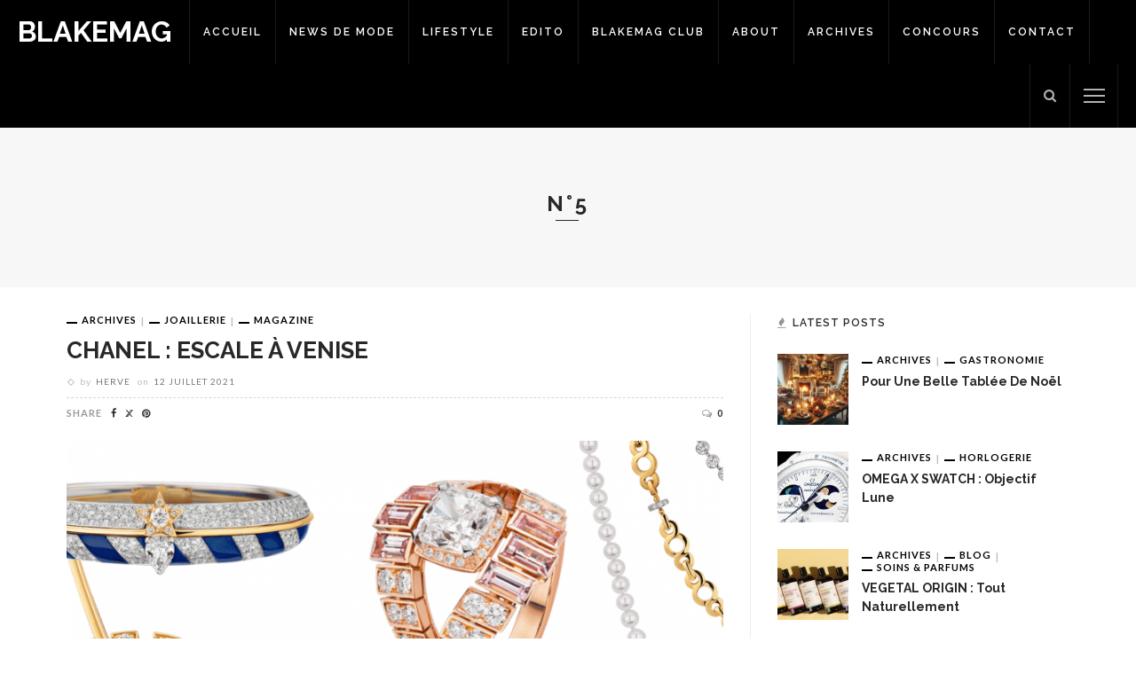

--- FILE ---
content_type: text/html; charset=UTF-8
request_url: https://blakemag.com/tag/n5/
body_size: 15794
content:
<!DOCTYPE html>
<html lang="fr-FR">
<head>
	<meta charset="UTF-8"/>
	<meta http-equiv="X-UA-Compatible" content="IE=edge">
	<meta name="viewport" content="width=device-width, initial-scale=1.0">
	<link rel="profile" href="https://gmpg.org/xfn/11"/>
	<link rel="pingback" href=""/>
	<script type="application/javascript">var ruby_ajax_url = "https://blakemag.com/wp-admin/admin-ajax.php"</script><meta name='robots' content='index, follow, max-image-preview:large, max-snippet:-1, max-video-preview:-1' />
	<style>img:is([sizes="auto" i], [sizes^="auto," i]) { contain-intrinsic-size: 3000px 1500px }</style>
	
	<!-- This site is optimized with the Yoast SEO plugin v25.2 - https://yoast.com/wordpress/plugins/seo/ -->
	<title>n°5 Archives - Blakemag</title>
	<link rel="preconnect" href="https://fonts.gstatic.com" crossorigin><link rel="preload" as="style" onload="this.onload=null;this.rel='stylesheet'" id="rb-preload-gfonts" href="https://fonts.googleapis.com/css?family=Raleway%3A400%2C700%2C600%7CLato%3A400%2C700&amp;display=swap" crossorigin><noscript><link rel="stylesheet" id="rb-preload-gfonts" href="https://fonts.googleapis.com/css?family=Raleway%3A400%2C700%2C600%7CLato%3A400%2C700&amp;display=swap"></noscript><link rel="canonical" href="https://blakemag.com/tag/n5/" />
	<meta property="og:locale" content="fr_FR" />
	<meta property="og:type" content="article" />
	<meta property="og:title" content="n°5 Archives - Blakemag" />
	<meta property="og:url" content="https://blakemag.com/tag/n5/" />
	<meta property="og:site_name" content="Blakemag" />
	<meta property="og:image" content="https://blakemag.com/wp-content/uploads/2022/10/Blakemag_magazine_HACKETT_JENSON_BUTTON_AW22_cover-scaled.jpg" />
	<meta property="og:image:width" content="2560" />
	<meta property="og:image:height" content="1615" />
	<meta property="og:image:type" content="image/jpeg" />
	<meta name="twitter:card" content="summary_large_image" />
	<meta name="twitter:site" content="@theblakemen" />
	<script type="application/ld+json" class="yoast-schema-graph">{"@context":"https://schema.org","@graph":[{"@type":"CollectionPage","@id":"https://blakemag.com/tag/n5/","url":"https://blakemag.com/tag/n5/","name":"n°5 Archives - Blakemag","isPartOf":{"@id":"https://blakemag.com/#website"},"primaryImageOfPage":{"@id":"https://blakemag.com/tag/n5/#primaryimage"},"image":{"@id":"https://blakemag.com/tag/n5/#primaryimage"},"thumbnailUrl":"https://blakemag.com/wp-content/uploads/2021/07/Blakemag_magazine_lifestyle_mode_joaillerie_chanel_escale_venise_cover.png","breadcrumb":{"@id":"https://blakemag.com/tag/n5/#breadcrumb"},"inLanguage":"fr-FR"},{"@type":"ImageObject","inLanguage":"fr-FR","@id":"https://blakemag.com/tag/n5/#primaryimage","url":"https://blakemag.com/wp-content/uploads/2021/07/Blakemag_magazine_lifestyle_mode_joaillerie_chanel_escale_venise_cover.png","contentUrl":"https://blakemag.com/wp-content/uploads/2021/07/Blakemag_magazine_lifestyle_mode_joaillerie_chanel_escale_venise_cover.png","width":1341,"height":685},{"@type":"BreadcrumbList","@id":"https://blakemag.com/tag/n5/#breadcrumb","itemListElement":[{"@type":"ListItem","position":1,"name":"Accueil","item":"https://blakemag.com/"},{"@type":"ListItem","position":2,"name":"n°5"}]},{"@type":"WebSite","@id":"https://blakemag.com/#website","url":"https://blakemag.com/","name":"Blakemag","description":"Le site du magazine Blake","potentialAction":[{"@type":"SearchAction","target":{"@type":"EntryPoint","urlTemplate":"https://blakemag.com/?s={search_term_string}"},"query-input":{"@type":"PropertyValueSpecification","valueRequired":true,"valueName":"search_term_string"}}],"inLanguage":"fr-FR"}]}</script>
	<!-- / Yoast SEO plugin. -->


<link rel='dns-prefetch' href='//fonts.googleapis.com' />
<link rel="alternate" type="application/rss+xml" title="Blakemag &raquo; Flux" href="https://blakemag.com/feed/" />
<link rel="alternate" type="application/rss+xml" title="Blakemag &raquo; Flux des commentaires" href="https://blakemag.com/comments/feed/" />
<link rel="alternate" type="application/rss+xml" title="Blakemag &raquo; Flux de l’étiquette n°5" href="https://blakemag.com/tag/n5/feed/" />
<script type="text/javascript">
/* <![CDATA[ */
window._wpemojiSettings = {"baseUrl":"https:\/\/s.w.org\/images\/core\/emoji\/16.0.1\/72x72\/","ext":".png","svgUrl":"https:\/\/s.w.org\/images\/core\/emoji\/16.0.1\/svg\/","svgExt":".svg","source":{"concatemoji":"https:\/\/blakemag.com\/wp-includes\/js\/wp-emoji-release.min.js?ver=6.8.3"}};
/*! This file is auto-generated */
!function(s,n){var o,i,e;function c(e){try{var t={supportTests:e,timestamp:(new Date).valueOf()};sessionStorage.setItem(o,JSON.stringify(t))}catch(e){}}function p(e,t,n){e.clearRect(0,0,e.canvas.width,e.canvas.height),e.fillText(t,0,0);var t=new Uint32Array(e.getImageData(0,0,e.canvas.width,e.canvas.height).data),a=(e.clearRect(0,0,e.canvas.width,e.canvas.height),e.fillText(n,0,0),new Uint32Array(e.getImageData(0,0,e.canvas.width,e.canvas.height).data));return t.every(function(e,t){return e===a[t]})}function u(e,t){e.clearRect(0,0,e.canvas.width,e.canvas.height),e.fillText(t,0,0);for(var n=e.getImageData(16,16,1,1),a=0;a<n.data.length;a++)if(0!==n.data[a])return!1;return!0}function f(e,t,n,a){switch(t){case"flag":return n(e,"\ud83c\udff3\ufe0f\u200d\u26a7\ufe0f","\ud83c\udff3\ufe0f\u200b\u26a7\ufe0f")?!1:!n(e,"\ud83c\udde8\ud83c\uddf6","\ud83c\udde8\u200b\ud83c\uddf6")&&!n(e,"\ud83c\udff4\udb40\udc67\udb40\udc62\udb40\udc65\udb40\udc6e\udb40\udc67\udb40\udc7f","\ud83c\udff4\u200b\udb40\udc67\u200b\udb40\udc62\u200b\udb40\udc65\u200b\udb40\udc6e\u200b\udb40\udc67\u200b\udb40\udc7f");case"emoji":return!a(e,"\ud83e\udedf")}return!1}function g(e,t,n,a){var r="undefined"!=typeof WorkerGlobalScope&&self instanceof WorkerGlobalScope?new OffscreenCanvas(300,150):s.createElement("canvas"),o=r.getContext("2d",{willReadFrequently:!0}),i=(o.textBaseline="top",o.font="600 32px Arial",{});return e.forEach(function(e){i[e]=t(o,e,n,a)}),i}function t(e){var t=s.createElement("script");t.src=e,t.defer=!0,s.head.appendChild(t)}"undefined"!=typeof Promise&&(o="wpEmojiSettingsSupports",i=["flag","emoji"],n.supports={everything:!0,everythingExceptFlag:!0},e=new Promise(function(e){s.addEventListener("DOMContentLoaded",e,{once:!0})}),new Promise(function(t){var n=function(){try{var e=JSON.parse(sessionStorage.getItem(o));if("object"==typeof e&&"number"==typeof e.timestamp&&(new Date).valueOf()<e.timestamp+604800&&"object"==typeof e.supportTests)return e.supportTests}catch(e){}return null}();if(!n){if("undefined"!=typeof Worker&&"undefined"!=typeof OffscreenCanvas&&"undefined"!=typeof URL&&URL.createObjectURL&&"undefined"!=typeof Blob)try{var e="postMessage("+g.toString()+"("+[JSON.stringify(i),f.toString(),p.toString(),u.toString()].join(",")+"));",a=new Blob([e],{type:"text/javascript"}),r=new Worker(URL.createObjectURL(a),{name:"wpTestEmojiSupports"});return void(r.onmessage=function(e){c(n=e.data),r.terminate(),t(n)})}catch(e){}c(n=g(i,f,p,u))}t(n)}).then(function(e){for(var t in e)n.supports[t]=e[t],n.supports.everything=n.supports.everything&&n.supports[t],"flag"!==t&&(n.supports.everythingExceptFlag=n.supports.everythingExceptFlag&&n.supports[t]);n.supports.everythingExceptFlag=n.supports.everythingExceptFlag&&!n.supports.flag,n.DOMReady=!1,n.readyCallback=function(){n.DOMReady=!0}}).then(function(){return e}).then(function(){var e;n.supports.everything||(n.readyCallback(),(e=n.source||{}).concatemoji?t(e.concatemoji):e.wpemoji&&e.twemoji&&(t(e.twemoji),t(e.wpemoji)))}))}((window,document),window._wpemojiSettings);
/* ]]> */
</script>
<link rel='stylesheet' id='innovation_core_style-css' href='https://blakemag.com/wp-content/plugins/innovation-core/assets/style.css?ver=6.3' type='text/css' media='all' />
<link rel='stylesheet' id='sbi_styles-css' href='https://blakemag.com/wp-content/plugins/instagram-feed/css/sbi-styles.min.css?ver=6.9.1' type='text/css' media='all' />
<style id='wp-emoji-styles-inline-css' type='text/css'>

	img.wp-smiley, img.emoji {
		display: inline !important;
		border: none !important;
		box-shadow: none !important;
		height: 1em !important;
		width: 1em !important;
		margin: 0 0.07em !important;
		vertical-align: -0.1em !important;
		background: none !important;
		padding: 0 !important;
	}
</style>
<link rel='stylesheet' id='wp-block-library-css' href='https://blakemag.com/wp-includes/css/dist/block-library/style.min.css?ver=6.8.3' type='text/css' media='all' />
<style id='classic-theme-styles-inline-css' type='text/css'>
/*! This file is auto-generated */
.wp-block-button__link{color:#fff;background-color:#32373c;border-radius:9999px;box-shadow:none;text-decoration:none;padding:calc(.667em + 2px) calc(1.333em + 2px);font-size:1.125em}.wp-block-file__button{background:#32373c;color:#fff;text-decoration:none}
</style>
<style id='global-styles-inline-css' type='text/css'>
:root{--wp--preset--aspect-ratio--square: 1;--wp--preset--aspect-ratio--4-3: 4/3;--wp--preset--aspect-ratio--3-4: 3/4;--wp--preset--aspect-ratio--3-2: 3/2;--wp--preset--aspect-ratio--2-3: 2/3;--wp--preset--aspect-ratio--16-9: 16/9;--wp--preset--aspect-ratio--9-16: 9/16;--wp--preset--color--black: #000000;--wp--preset--color--cyan-bluish-gray: #abb8c3;--wp--preset--color--white: #ffffff;--wp--preset--color--pale-pink: #f78da7;--wp--preset--color--vivid-red: #cf2e2e;--wp--preset--color--luminous-vivid-orange: #ff6900;--wp--preset--color--luminous-vivid-amber: #fcb900;--wp--preset--color--light-green-cyan: #7bdcb5;--wp--preset--color--vivid-green-cyan: #00d084;--wp--preset--color--pale-cyan-blue: #8ed1fc;--wp--preset--color--vivid-cyan-blue: #0693e3;--wp--preset--color--vivid-purple: #9b51e0;--wp--preset--gradient--vivid-cyan-blue-to-vivid-purple: linear-gradient(135deg,rgba(6,147,227,1) 0%,rgb(155,81,224) 100%);--wp--preset--gradient--light-green-cyan-to-vivid-green-cyan: linear-gradient(135deg,rgb(122,220,180) 0%,rgb(0,208,130) 100%);--wp--preset--gradient--luminous-vivid-amber-to-luminous-vivid-orange: linear-gradient(135deg,rgba(252,185,0,1) 0%,rgba(255,105,0,1) 100%);--wp--preset--gradient--luminous-vivid-orange-to-vivid-red: linear-gradient(135deg,rgba(255,105,0,1) 0%,rgb(207,46,46) 100%);--wp--preset--gradient--very-light-gray-to-cyan-bluish-gray: linear-gradient(135deg,rgb(238,238,238) 0%,rgb(169,184,195) 100%);--wp--preset--gradient--cool-to-warm-spectrum: linear-gradient(135deg,rgb(74,234,220) 0%,rgb(151,120,209) 20%,rgb(207,42,186) 40%,rgb(238,44,130) 60%,rgb(251,105,98) 80%,rgb(254,248,76) 100%);--wp--preset--gradient--blush-light-purple: linear-gradient(135deg,rgb(255,206,236) 0%,rgb(152,150,240) 100%);--wp--preset--gradient--blush-bordeaux: linear-gradient(135deg,rgb(254,205,165) 0%,rgb(254,45,45) 50%,rgb(107,0,62) 100%);--wp--preset--gradient--luminous-dusk: linear-gradient(135deg,rgb(255,203,112) 0%,rgb(199,81,192) 50%,rgb(65,88,208) 100%);--wp--preset--gradient--pale-ocean: linear-gradient(135deg,rgb(255,245,203) 0%,rgb(182,227,212) 50%,rgb(51,167,181) 100%);--wp--preset--gradient--electric-grass: linear-gradient(135deg,rgb(202,248,128) 0%,rgb(113,206,126) 100%);--wp--preset--gradient--midnight: linear-gradient(135deg,rgb(2,3,129) 0%,rgb(40,116,252) 100%);--wp--preset--font-size--small: 13px;--wp--preset--font-size--medium: 20px;--wp--preset--font-size--large: 36px;--wp--preset--font-size--x-large: 42px;--wp--preset--spacing--20: 0.44rem;--wp--preset--spacing--30: 0.67rem;--wp--preset--spacing--40: 1rem;--wp--preset--spacing--50: 1.5rem;--wp--preset--spacing--60: 2.25rem;--wp--preset--spacing--70: 3.38rem;--wp--preset--spacing--80: 5.06rem;--wp--preset--shadow--natural: 6px 6px 9px rgba(0, 0, 0, 0.2);--wp--preset--shadow--deep: 12px 12px 50px rgba(0, 0, 0, 0.4);--wp--preset--shadow--sharp: 6px 6px 0px rgba(0, 0, 0, 0.2);--wp--preset--shadow--outlined: 6px 6px 0px -3px rgba(255, 255, 255, 1), 6px 6px rgba(0, 0, 0, 1);--wp--preset--shadow--crisp: 6px 6px 0px rgba(0, 0, 0, 1);}:where(.is-layout-flex){gap: 0.5em;}:where(.is-layout-grid){gap: 0.5em;}body .is-layout-flex{display: flex;}.is-layout-flex{flex-wrap: wrap;align-items: center;}.is-layout-flex > :is(*, div){margin: 0;}body .is-layout-grid{display: grid;}.is-layout-grid > :is(*, div){margin: 0;}:where(.wp-block-columns.is-layout-flex){gap: 2em;}:where(.wp-block-columns.is-layout-grid){gap: 2em;}:where(.wp-block-post-template.is-layout-flex){gap: 1.25em;}:where(.wp-block-post-template.is-layout-grid){gap: 1.25em;}.has-black-color{color: var(--wp--preset--color--black) !important;}.has-cyan-bluish-gray-color{color: var(--wp--preset--color--cyan-bluish-gray) !important;}.has-white-color{color: var(--wp--preset--color--white) !important;}.has-pale-pink-color{color: var(--wp--preset--color--pale-pink) !important;}.has-vivid-red-color{color: var(--wp--preset--color--vivid-red) !important;}.has-luminous-vivid-orange-color{color: var(--wp--preset--color--luminous-vivid-orange) !important;}.has-luminous-vivid-amber-color{color: var(--wp--preset--color--luminous-vivid-amber) !important;}.has-light-green-cyan-color{color: var(--wp--preset--color--light-green-cyan) !important;}.has-vivid-green-cyan-color{color: var(--wp--preset--color--vivid-green-cyan) !important;}.has-pale-cyan-blue-color{color: var(--wp--preset--color--pale-cyan-blue) !important;}.has-vivid-cyan-blue-color{color: var(--wp--preset--color--vivid-cyan-blue) !important;}.has-vivid-purple-color{color: var(--wp--preset--color--vivid-purple) !important;}.has-black-background-color{background-color: var(--wp--preset--color--black) !important;}.has-cyan-bluish-gray-background-color{background-color: var(--wp--preset--color--cyan-bluish-gray) !important;}.has-white-background-color{background-color: var(--wp--preset--color--white) !important;}.has-pale-pink-background-color{background-color: var(--wp--preset--color--pale-pink) !important;}.has-vivid-red-background-color{background-color: var(--wp--preset--color--vivid-red) !important;}.has-luminous-vivid-orange-background-color{background-color: var(--wp--preset--color--luminous-vivid-orange) !important;}.has-luminous-vivid-amber-background-color{background-color: var(--wp--preset--color--luminous-vivid-amber) !important;}.has-light-green-cyan-background-color{background-color: var(--wp--preset--color--light-green-cyan) !important;}.has-vivid-green-cyan-background-color{background-color: var(--wp--preset--color--vivid-green-cyan) !important;}.has-pale-cyan-blue-background-color{background-color: var(--wp--preset--color--pale-cyan-blue) !important;}.has-vivid-cyan-blue-background-color{background-color: var(--wp--preset--color--vivid-cyan-blue) !important;}.has-vivid-purple-background-color{background-color: var(--wp--preset--color--vivid-purple) !important;}.has-black-border-color{border-color: var(--wp--preset--color--black) !important;}.has-cyan-bluish-gray-border-color{border-color: var(--wp--preset--color--cyan-bluish-gray) !important;}.has-white-border-color{border-color: var(--wp--preset--color--white) !important;}.has-pale-pink-border-color{border-color: var(--wp--preset--color--pale-pink) !important;}.has-vivid-red-border-color{border-color: var(--wp--preset--color--vivid-red) !important;}.has-luminous-vivid-orange-border-color{border-color: var(--wp--preset--color--luminous-vivid-orange) !important;}.has-luminous-vivid-amber-border-color{border-color: var(--wp--preset--color--luminous-vivid-amber) !important;}.has-light-green-cyan-border-color{border-color: var(--wp--preset--color--light-green-cyan) !important;}.has-vivid-green-cyan-border-color{border-color: var(--wp--preset--color--vivid-green-cyan) !important;}.has-pale-cyan-blue-border-color{border-color: var(--wp--preset--color--pale-cyan-blue) !important;}.has-vivid-cyan-blue-border-color{border-color: var(--wp--preset--color--vivid-cyan-blue) !important;}.has-vivid-purple-border-color{border-color: var(--wp--preset--color--vivid-purple) !important;}.has-vivid-cyan-blue-to-vivid-purple-gradient-background{background: var(--wp--preset--gradient--vivid-cyan-blue-to-vivid-purple) !important;}.has-light-green-cyan-to-vivid-green-cyan-gradient-background{background: var(--wp--preset--gradient--light-green-cyan-to-vivid-green-cyan) !important;}.has-luminous-vivid-amber-to-luminous-vivid-orange-gradient-background{background: var(--wp--preset--gradient--luminous-vivid-amber-to-luminous-vivid-orange) !important;}.has-luminous-vivid-orange-to-vivid-red-gradient-background{background: var(--wp--preset--gradient--luminous-vivid-orange-to-vivid-red) !important;}.has-very-light-gray-to-cyan-bluish-gray-gradient-background{background: var(--wp--preset--gradient--very-light-gray-to-cyan-bluish-gray) !important;}.has-cool-to-warm-spectrum-gradient-background{background: var(--wp--preset--gradient--cool-to-warm-spectrum) !important;}.has-blush-light-purple-gradient-background{background: var(--wp--preset--gradient--blush-light-purple) !important;}.has-blush-bordeaux-gradient-background{background: var(--wp--preset--gradient--blush-bordeaux) !important;}.has-luminous-dusk-gradient-background{background: var(--wp--preset--gradient--luminous-dusk) !important;}.has-pale-ocean-gradient-background{background: var(--wp--preset--gradient--pale-ocean) !important;}.has-electric-grass-gradient-background{background: var(--wp--preset--gradient--electric-grass) !important;}.has-midnight-gradient-background{background: var(--wp--preset--gradient--midnight) !important;}.has-small-font-size{font-size: var(--wp--preset--font-size--small) !important;}.has-medium-font-size{font-size: var(--wp--preset--font-size--medium) !important;}.has-large-font-size{font-size: var(--wp--preset--font-size--large) !important;}.has-x-large-font-size{font-size: var(--wp--preset--font-size--x-large) !important;}
:where(.wp-block-post-template.is-layout-flex){gap: 1.25em;}:where(.wp-block-post-template.is-layout-grid){gap: 1.25em;}
:where(.wp-block-columns.is-layout-flex){gap: 2em;}:where(.wp-block-columns.is-layout-grid){gap: 2em;}
:root :where(.wp-block-pullquote){font-size: 1.5em;line-height: 1.6;}
</style>
<link rel='stylesheet' id='contact-form-7-css' href='https://blakemag.com/wp-content/plugins/contact-form-7/includes/css/styles.css?ver=6.0.6' type='text/css' media='all' />

<link rel='stylesheet' id='innovation-ruby-external-style-css' href='https://blakemag.com/wp-content/themes/innovation/assets/external_script/ruby-external-style.css?ver=6.3' type='text/css' media='all' />
<link rel='stylesheet' id='innovation-ruby-main-style-css' href='https://blakemag.com/wp-content/themes/innovation/assets/css/ruby-style.css?ver=6.3' type='text/css' media='all' />
<link rel='stylesheet' id='innovation-ruby-responsive-style-css' href='https://blakemag.com/wp-content/themes/innovation/assets/css/ruby-responsive.css?ver=6.3' type='text/css' media='all' />
<style id='innovation-ruby-responsive-style-inline-css' type='text/css'>
body {font-family:Raleway;font-weight:400;font-size:14px;color:#333;}.main-nav-wrap ul.main-nav-inner > li > a, .mobile-nav-wrap {font-family:Raleway;font-weight:600;text-transform:uppercase;font-size:12px;letter-spacing:2px;}.is-sub-menu li.menu-item, .mobile-nav-wrap .show-sub-menu > .sub-menu {font-family:Raleway;font-weight:600;text-transform:uppercase;font-size:10px;letter-spacing:1px;}.widget-title, .block-title, .related.products {font-family:Raleway;font-weight:600;text-transform:uppercase;font-size:12px;letter-spacing:1px;color:#282828;}.post-title, .review-info-score, .review-as {font-family:Raleway;font-weight:700;text-transform:capitalize;font-size:18px;color:#282828;}.post-meta-info, .review-info-intro {font-family:Lato;font-weight:400;text-transform:uppercase;font-size:10px;letter-spacing:1px;color:#777;}.post-cate-info, .box-share, .post-share-bar {font-family:Lato;font-weight:700;text-transform:uppercase;font-size:11px;letter-spacing:1px;}.post-btn, .pagination-load-more {font-family:Lato;font-weight:400;text-transform:uppercase;font-size:10px;letter-spacing:2px;}.main-nav-wrap ul.main-nav-inner > li > a, .nav-right-col {line-height: 72px;}.mobile-nav-button, .header-style-1 .logo-inner img{ height: 72px;}.ruby-is-stick .main-nav-wrap ul.main-nav-inner > li > a, .ruby-is-stick .nav-right-col { line-height: 48px;}.ruby-is-stick .mobile-nav-button{ height: 48px;}.header-style-1 .ruby-is-stick .logo-inner img{ height:48px;}@media only screen and (max-width: 991px) {.header-style-1 .nav-bar-wrap .main-nav-wrap ul.main-nav-inner > li > a, .header-style-1 .nav-bar-wrap .nav-right-col{line-height: 48px;}.header-style-1 .nav-bar-wrap .logo-inner img, .header-style-1 .nav-bar-wrap .mobile-nav-button{ height:48px;}}.is-sub-menu{ -webkit-box-shadow: 0 1px 10px 1px rgba(0, 0, 0, 0.08); box-shadow: 0 1px 10px 1px rgba(0, 0, 0, 0.08); }.main-nav-wrap ul.main-nav-inner > li.current-menu-item > a, .main-nav-wrap ul.main-nav-inner > li:hover > a,.main-nav-wrap ul.main-nav-inner > li:focus > a, .is-sub-menu li.menu-item a:hover, .is-sub-menu li.menu-item a:focus,.mobile-nav-wrap a:hover, .meta-info-el a:hover, .meta-info-el a:focus, .twitter-content.post-excerpt a,.entry a:not(button):hover, .entry a:not(button):focus, .entry blockquote:before, .logged-in-as a:hover, .logged-in-as a:focus,.user-name h3 a:hover, .user-name h3 a:focus, .cate-info-style-4 .cate-info-el,.cate-info-style-1 .cate-info-el, .cate-info-style-2 .cate-info-el{ color :#000000;}button[type="submit"], input[type="submit"], .page-numbers.current, a.page-numbers:hover, a.page-numbers:focus, .nav-bar-wrap,.btn:hover, .btn:focus, .is-light-text .btn:hover, .is-light-text .btn:focus, .widget_mc4wp_form_widget form,#ruby-back-top i:hover:before, #ruby-back-top i:hover:after, .single-page-links > *:hover, .single-page-links > *:focus, .single-page-links > span,.entry blockquote:after, .author-title a, .single-tag-wrap a:hover, .single-tag-wrap a:focus, #cancel-comment-reply-link:hover, #cancel-comment-reply-link:focus,a.comment-reply-link:hover, a.comment-reply-link:focus, .comment-edit-link:hover, .comment-edit-link:focus, .top-footer-wrap .widget_mc4wp_form_widget,.related-wrap .ruby-related-slider-nav:hover, .related-wrap .ruby-related-slider-nav:focus, .close-aside-wrap a:hover, .ruby-close-aside-bar a:focus,.archive-page-header .author-social a:hover, .archive-page-header .author-social a:hover:focus, .user-post-link a, .number-post, .btn-load-more,.is-light-text.cate-info-style-4 .cate-info-el, .cate-info-style-3 .cate-info-el:first-letter, .cate-info-style-1 .cate-info-el:before,.cate-info-style-2 .cate-info-el:before{ background-color :#000000;}.cate-info-style-3 .cate-info-el:after{ border-color: #000000;}.left-mobile-nav-button.mobile-nav-button, .nav-right-col, .main-nav-wrap ul.main-nav-inner > li:first-child > a, .main-nav-wrap ul.main-nav-inner > li > a, .nav-right-col > *{border-color: rgba(255,255,255,0.1);}.header-style-2 .logo-inner img { max-height: 220px;}.entry h1, .entry h2, .entry h3, .entry h4, .entry h5, .entry h6{ font-family :Raleway;}.entry h1, .entry h2, .entry h3, .entry h4, .entry h5, .entry h6{ font-weight :700;}.entry h1, .entry h2, .entry h3, .entry h4, .entry h5, .entry h6{ text-transform :capitalize;}.entry h1, .entry h2, .entry h3, .entry h4, .entry h5, .entry h6{ color :#282828;}.post-title.is-big-title { font-size :26px; }.post-title.is-small-title { font-size :14px; }.post-title.single-title { font-size :36px; }.post-excerpt, .entry.post-excerpt { font-size :13px; }#footer-copyright.is-background-color{ background-color: #282828;}.meta-info-tag {
    display: none;
}
</style>
<link rel='stylesheet' id='innovation-ruby-default-style-css' href='https://blakemag.com/wp-content/themes/innovation-child/style.css?ver=6.3' type='text/css' media='all' />
<link rel='stylesheet' id='innovation-ruby-custom-style-css' href='https://blakemag.com/wp-content/themes/innovation/custom/custom.css?ver=1.0' type='text/css' media='all' />
<script type="text/javascript" src="https://blakemag.com/wp-includes/js/jquery/jquery.min.js?ver=3.7.1" id="jquery-core-js"></script>
<script type="text/javascript" src="https://blakemag.com/wp-includes/js/jquery/jquery-migrate.min.js?ver=3.4.1" id="jquery-migrate-js"></script>
<!--[if lt IE 9]>
<script type="text/javascript" src="https://blakemag.com/wp-content/themes/innovation/assets/external_script/html5shiv.min.js?ver=3.7.3" id="html5-js"></script>
<![endif]-->
<link rel="preload" href="https://blakemag.com/wp-content/themes/innovation/assets/external_script/fonts/fontawesome-webfont.woff2?v=4.7.0" as="font" type="font/woff2" crossorigin="anonymous"> <link rel="https://api.w.org/" href="https://blakemag.com/wp-json/" /><link rel="alternate" title="JSON" type="application/json" href="https://blakemag.com/wp-json/wp/v2/tags/7906" /><link rel="EditURI" type="application/rsd+xml" title="RSD" href="https://blakemag.com/xmlrpc.php?rsd" />
<meta name="generator" content="WordPress 6.8.3" />
<style type="text/css">.broken_link, a.broken_link {
	text-decoration: line-through;
}</style><link rel="icon" href="https://blakemag.com/wp-content/uploads/2019/12/blakelittlelogo.png" sizes="32x32" />
<link rel="icon" href="https://blakemag.com/wp-content/uploads/2019/12/blakelittlelogo.png" sizes="192x192" />
<link rel="apple-touch-icon" href="https://blakemag.com/wp-content/uploads/2019/12/blakelittlelogo.png" />
<meta name="msapplication-TileImage" content="https://blakemag.com/wp-content/uploads/2019/12/blakelittlelogo.png" />
</head>
<body class="archive tag tag-n5 tag-7906 wp-embed-responsive wp-theme-innovation wp-child-theme-innovation-child ruby-body is-full-width is-header-style-1" itemscope  itemtype="https://schema.org/WebPage" >
<div class="main-aside-wrap">
			<div class="close-aside-wrap only-mobile">
			<a href="#" id="ruby-close-aside-bar">close</a>
		</div>
		<div class="main-aside-inner">
		<div class="aside-header-wrap">
															</div>

		<div id="mobile-navigation" class="mobile-nav-wrap">
	<ul id="menu-menu" class="mobile-nav-inner"><li id="menu-item-645" class="menu-item menu-item-type-custom menu-item-object-custom menu-item-home menu-item-645"><a href="https://blakemag.com">Accueil</a></li>
<li id="menu-item-397" class="menu-item menu-item-type-taxonomy menu-item-object-category menu-item-397 is-category-11"><a href="https://blakemag.com/category/news-de-mode/">News de Mode</a></li>
<li id="menu-item-17000" class="menu-item menu-item-type-taxonomy menu-item-object-category menu-item-has-children menu-item-17000 is-category-4141"><a href="https://blakemag.com/category/lifestyle/">Lifestyle</a>
<ul class="sub-menu">
	<li id="menu-item-26475" class="menu-item menu-item-type-taxonomy menu-item-object-category menu-item-26475 is-category-9"><a href="https://blakemag.com/category/horlogerie/">Horlogerie</a></li>
	<li id="menu-item-26519" class="menu-item menu-item-type-taxonomy menu-item-object-category menu-item-26519 is-category-8769"><a href="https://blakemag.com/category/joaillerie/">Joaillerie</a></li>
	<li id="menu-item-26518" class="menu-item menu-item-type-taxonomy menu-item-object-category menu-item-26518 is-category-8770"><a href="https://blakemag.com/category/lifestyle/gastronomie/">Gastronomie</a></li>
</ul>
</li>
<li id="menu-item-426" class="menu-item menu-item-type-taxonomy menu-item-object-category menu-item-426 is-category-12"><a href="https://blakemag.com/category/edito/">Edito</a></li>
<li id="menu-item-19213" class="menu-item menu-item-type-post_type menu-item-object-page menu-item-19213"><a href="https://blakemag.com/blakemag-club/">Blakemag Club</a></li>
<li id="menu-item-19200" class="menu-item menu-item-type-post_type menu-item-object-page menu-item-19200"><a href="https://blakemag.com/about/">About</a></li>
<li id="menu-item-479" class="menu-item menu-item-type-custom menu-item-object-custom menu-item-479"><a target="_blank" href="http://issuu.com/blakemagazine">Archives</a></li>
<li id="menu-item-7005" class="menu-item menu-item-type-custom menu-item-object-custom menu-item-7005"><a href="https://blakemag.com/?cat=1587">Concours</a></li>
<li id="menu-item-29089" class="menu-item menu-item-type-post_type menu-item-object-page menu-item-29089"><a href="https://blakemag.com/contact/">Contact</a></li>
</ul></div><!--#mobile navigation-->
					<div class="aside-content-wrap">
							</div>
		
	</div>
</div><!--#main aside wrap -->



<div class="main-site-outer">
	
<nav class="header-style-1 clearfix is-sticky">
	<div class="nav-bar-outer">
		<div class="nav-bar-wrap">
			<div class="nav-bar-fw">
			<div class="nav-bar-inner clearfix">

				<div class="nav-left-col">
					<div class="logo-wrap"  itemscope  itemtype="https://schema.org/Organization" >
	<div class="logo-inner">
					<a class="logo-text" href="https://blakemag.com/"><strong>Blakemag</strong></a>
			</div>
</div>
					<div id="navigation" class="main-nav-wrap"  role="navigation"  itemscope  itemtype="https://schema.org/SiteNavigationElement" >
	<ul id="menu-menu-1" class="main-nav-inner"><li class="menu-item menu-item-type-custom menu-item-object-custom menu-item-home menu-item-645"><a href="https://blakemag.com">Accueil</a></li><li class="menu-item menu-item-type-taxonomy menu-item-object-category menu-item-397 is-category-11"><a href="https://blakemag.com/category/news-de-mode/">News de Mode</a></li><li class="menu-item menu-item-type-taxonomy menu-item-object-category menu-item-has-children menu-item-17000 is-category-4141"><a href="https://blakemag.com/category/lifestyle/">Lifestyle</a><div class="sub-menu-wrap is-sub-menu"><ul class="sub-menu-inner">	<li class="menu-item menu-item-type-taxonomy menu-item-object-category menu-item-26475 is-category-9"><a href="https://blakemag.com/category/horlogerie/">Horlogerie</a></li>	<li class="menu-item menu-item-type-taxonomy menu-item-object-category menu-item-26519 is-category-8769"><a href="https://blakemag.com/category/joaillerie/">Joaillerie</a></li>	<li class="menu-item menu-item-type-taxonomy menu-item-object-category menu-item-26518 is-category-8770"><a href="https://blakemag.com/category/lifestyle/gastronomie/">Gastronomie</a></li></ul></div><!--#sub menu wrap --></li><li class="menu-item menu-item-type-taxonomy menu-item-object-category menu-item-426 is-category-12"><a href="https://blakemag.com/category/edito/">Edito</a></li><li class="menu-item menu-item-type-post_type menu-item-object-page menu-item-19213"><a href="https://blakemag.com/blakemag-club/">Blakemag Club</a></li><li class="menu-item menu-item-type-post_type menu-item-object-page menu-item-19200"><a href="https://blakemag.com/about/">About</a></li><li class="menu-item menu-item-type-custom menu-item-object-custom menu-item-479"><a target="_blank" href="http://issuu.com/blakemagazine">Archives</a></li><li class="menu-item menu-item-type-custom menu-item-object-custom menu-item-7005"><a href="https://blakemag.com/?cat=1587">Concours</a></li><li class="menu-item menu-item-type-post_type menu-item-object-page menu-item-29089"><a href="https://blakemag.com/contact/">Contact</a></li></ul></div><!--#navigaiton-->				</div>

				<div class="nav-right-col">
																
											<div class="nav-search-wrap">

	<a href="#" title="Search" class="ruby-ajax-form-search nav-search-icon">
		<i class="fa fa-search"></i>
	</a><!--#nav search button-->

	<div class="nav-search-from nav-search-from-wrap" style="display: none">
		<div class="nav-search-form-inner">
			<form class="search-form" method="get" action="https://blakemag.com/">
	<fieldset>
		<input type="text" class="field ruby-search-input" name="s" value="" placeholder="Search and hit enter&hellip;">
		<input type="submit" value="Search" class="btn">
	</fieldset>
</form>
		</div>
	</div>
</div>
					
					<div class="is-show mobile-nav-button">
	<a href="#" class="ruby-trigger" title="menu">
		<span class="icon-wrap"></span>
	</a>
</div><!-- #mobile menu button-->
				</div>
			</div>

			</div>
		</div>
	</div>
	
</nav><!--#nav outer -->
	<div class="main-site-wrap">
		<div class="side-area-mask"></div>
		<div class="site-wrap-outer">
			<div id="ruby-site-wrap" class="clearfix"><div class="archive-page-header">
	<div class="archive-title-wrap">
		<h1 class="archive-title post-title">
			n°5		</h1>
	</div>
</div><div class="ruby-page-wrap ruby-section row page-layout-wrap is-classic-layout no-big-first is-sidebar-right ruby-container"><div class="ruby-content-wrap page-layout-inner col-md-8 col-sm-12 content-with-sidebar" ><div class="ruby-ajax-wrap"><div class="row ruby-content-inner"><article class="post-wrap post-classic post-24843 post type-post status-publish format-standard has-post-thumbnail hentry category-archives category-joaillerie category-magazine tag-bague tag-bijoux-bijoux-homme tag-bijoux-femme tag-blakemag tag-boucle-doreille tag-bracelet tag-chanel tag-coco tag-coco-chanel tag-collier tag-couture tag-diamant tag-emeraude tag-escale-a-venise tag-femme tag-gabrielle tag-gabrielle-chanel tag-homme tag-joaillerie tag-lifestyle tag-mademoiselle-chanel tag-magazine-2 tag-magazine-lifestyle tag-magazine-online tag-mode tag-mode-femme tag-n5 tag-online tag-parfum tag-place-vendome tag-rue-cambon tag-venise">
	<div class="post-header">
		<div class="post-cate-info is-dark-text is-relative cate-info-style-1"><a class="cate-info-el is-cate-13" href="https://blakemag.com/category/archives/" title="Archives">Archives</a><a class="cate-info-el is-cate-8769" href="https://blakemag.com/category/joaillerie/" title="Joaillerie">Joaillerie</a><a class="cate-info-el is-cate-6" href="https://blakemag.com/category/magazine/" title="Magazine">Magazine</a></div><!--post cate info-->		<h3 class="post-title is-big-title"><a href="https://blakemag.com/chanel-escale-a-venise/" rel="bookmark" title="CHANEL : ESCALE À VENISE">CHANEL : ESCALE À VENISE</a></h3><!--#post title-->		<div class="post-meta-info"><span class="meta-info-el meta-info-author">
	<span class="meta-info-decs">by</span>
	<a class="vcard author" href="https://blakemag.com/author/herve/">
	Herve	</a>
</span>
<span class="meta-info-el meta-info-date">
	<span class="meta-info-decs">on</span>
	<time class="date updated" datetime="2021-07-12T09:54:18+00:00">12 juillet 2021</time>
</span><!--#date meta-->

</div><!--#meta info bar-->					<div class="post-share-bar is-relative is-dark-text is-cate-13"><span class="share-bar-decs">share</span><div class="share-bar-icon"><a href="https://www.facebook.com/sharer.php?u=https%3A%2F%2Fblakemag.com%2Fchanel-escale-a-venise%2F" onclick="window.open(this.href, 'mywin','left=50,top=50,width=600,height=350,toolbar=0'); return false;"><i class="fa fa-facebook color-facebook"></i></a><a class="share-to-social" href="https://twitter.com/intent/tweet?text=CHANEL+%3A+ESCALE+%C3%80+VENISE&amp;url=https%3A%2F%2Fblakemag.com%2Fchanel-escale-a-venise%2F&amp;via=Blakemag" onclick="window.open(this.href, 'mywin','left=50,top=50,width=600,height=350,toolbar=0'); return false;"><i class="fa fa-twitter color-twitter"></i></a><a href="https://pinterest.com/pin/create/button/?url=https%3A%2F%2Fblakemag.com%2Fchanel-escale-a-venise%2F&amp;media=https://blakemag.com/wp-content/uploads/2021/07/Blakemag_magazine_lifestyle_mode_joaillerie_chanel_escale_venise_cover-840x500.png&description=Hommage à la ville favorite de Coco Chanel, Escale à Venise passe les icônes de CHANEL au prisme de la Sérénissime d’aujourd'hui. A découvrir absolument!" onclick="window.open(this.href, 'mywin','left=50,top=50,width=600,height=350,toolbar=0'); return false;"><i class="fa fa-pinterest"></i></a></div><div class="share-bar-right">	<a href="https://blakemag.com/chanel-escale-a-venise/#respond"><i class="fa fa-comments-o"></i><span>0</span></a>
</div></div>			</div>
	<div class="post-body">
		<div class="post-thumb-outer">
			<div class=" post-thumb is-image ruby-holder"><a href="https://blakemag.com/chanel-escale-a-venise/" title="CHANEL : ESCALE À VENISE" rel="bookmark"><img width="840" height="500" src="https://blakemag.com/wp-content/uploads/2021/07/Blakemag_magazine_lifestyle_mode_joaillerie_chanel_escale_venise_cover-840x500.png" class="attachment-innovation_ruby_840x500 size-innovation_ruby_840x500 wp-post-image" alt="" decoding="async" fetchpriority="high" /></a></div><!--#thumb wrap-->									</div>
					<div class="entry entry-content post-excerpt clearfix">
	<p>Chanel et Patrice Leguéreau, directeur du studio de création de Joaillerie présente la collection Escale à Venise.<br />
Composée de soixante-dix pièces exceptionnelles, ces parures de Haute Joaillerie offrent une lecture contemporaine de la découverte de la Cité des Doges par Gabrielle Chanel.<br />
Hommage à la ville favorite de Mademoiselle, cette Escale à Venise passe les icônes de CHANEL au prisme de la Sérénissime d’aujourd&rsquo;hui.<br />
Le trait sculptural, porté par des pierres extraordinaires, donne à cet ensemble une esthétique aussi précieuse que puissante.</p>
<figure id="attachment_24845" aria-describedby="caption-attachment-24845" style="width: 850px" class="wp-caption aligncenter"><img decoding="async" class=" wp-image-24845" src="https://blakemag.com/wp-content/uploads/2021/07/EBLOUISSANTE-SPINELS-RING-J64295.png" alt="" width="850" height="850" srcset="https://blakemag.com/wp-content/uploads/2021/07/EBLOUISSANTE-SPINELS-RING-J64295.png 2362w, https://blakemag.com/wp-content/uploads/2021/07/EBLOUISSANTE-SPINELS-RING-J64295-150x150.png 150w, https://blakemag.com/wp-content/uploads/2021/07/EBLOUISSANTE-SPINELS-RING-J64295-768x768.png 768w, https://blakemag.com/wp-content/uploads/2021/07/EBLOUISSANTE-SPINELS-RING-J64295-105x105.png 105w, https://blakemag.com/wp-content/uploads/2021/07/EBLOUISSANTE-SPINELS-RING-J64295-350x350.png 350w, https://blakemag.com/wp-content/uploads/2021/07/EBLOUISSANTE-SPINELS-RING-J64295-399x399.png 399w, https://blakemag.com/wp-content/uploads/2021/07/EBLOUISSANTE-SPINELS-RING-J64295-608x608.png 608w, https://blakemag.com/wp-content/uploads/2021/07/EBLOUISSANTE-SPINELS-RING-J64295-100x100.png 100w" sizes="(max-width: 850px) 100vw, 850px" /><figcaption id="caption-attachment-24845" class="wp-caption-text">Bague Eblouissante &#8211; Spinels &amp; diamants</figcaption></figure>
<p>&nbsp;</p>
<p style="text-align: center;"><em><strong>Sérénissime</strong></em><br />
Célébration de la richesse architecturale de Venise, la parure Eblouissante se compose de dessins<br />
géométriques blancs et roses, interprétation unique des façades des palais et des sols en marbre<br />
polychrome des églises. Sur une structure en or rose et platine, le collier, au tomber parfait, déploie des<br />
motifs en quinconce sertis de diamants baguette qui rappellent le matelassé cher à Gabrielle Chanel.<br />
Dans un style néo-baroque, la parure Sérénissime ravive, sous un jour contemporain, l’esprit byzantin des<br />
mosaïques de la « basilique d’or ». A l’instar de ce plastron composé de carrés d’onyx et de brillants où des<br />
tesselles de saphirs roses, jaunes et orangés, des grenats spessartites réfléchissent la lumière sur un saphir<br />
jaune ovale de 27,09 carats auréolé d’une pluie de diamants. Une bague, d’architecture puissante, porte<br />
une croix d’onyx, de saphirs jaunes et orangés et de brillants où resplendit un saphir Padparadscha de 6,04<br />
carats.</p>
<figure id="attachment_24846" aria-describedby="caption-attachment-24846" style="width: 850px" class="wp-caption aligncenter"><img decoding="async" class=" wp-image-24846" src="https://blakemag.com/wp-content/uploads/2021/07/VOLUTE-VENITIENNE-J64340.png" alt="" width="850" height="850" srcset="https://blakemag.com/wp-content/uploads/2021/07/VOLUTE-VENITIENNE-J64340.png 2362w, https://blakemag.com/wp-content/uploads/2021/07/VOLUTE-VENITIENNE-J64340-150x150.png 150w, https://blakemag.com/wp-content/uploads/2021/07/VOLUTE-VENITIENNE-J64340-768x768.png 768w, https://blakemag.com/wp-content/uploads/2021/07/VOLUTE-VENITIENNE-J64340-105x105.png 105w, https://blakemag.com/wp-content/uploads/2021/07/VOLUTE-VENITIENNE-J64340-350x350.png 350w, https://blakemag.com/wp-content/uploads/2021/07/VOLUTE-VENITIENNE-J64340-399x399.png 399w, https://blakemag.com/wp-content/uploads/2021/07/VOLUTE-VENITIENNE-J64340-608x608.png 608w, https://blakemag.com/wp-content/uploads/2021/07/VOLUTE-VENITIENNE-J64340-100x100.png 100w" sizes="(max-width: 850px) 100vw, 850px" /><figcaption id="caption-attachment-24846" class="wp-caption-text">Collier Volute Italienne &#8211; diamants et lapis lazuli</figcaption></figure>
<p style="text-align: center;"><em><strong>Gran Canale</strong></em><br />
Quatre parures d’une grande fluidité traduisent l’élégance du nautique. Volute Vénitienne met en scène les<br />
palines d’amarrage blanches et bleues des gondoles. Elles apparaissent ici en lapis-lazuli et diamants,<br />
rythmant un grand sautoir à trois rangs en perles et maillons d’or jaune. Dans le même accord chromatique,<br />
Volute Marine travaille en volume cet élément de la lagune sur un pendentif en lapis-lazuli et brillants<br />
suspendu à un rail avec une alternance d’éléments en diamants de forme étoilée et de pierres serties clos.<br />
Il s’accompagne d’une paire de boucles d’oreilles et d’un jonc au pavage asymétrique uni et rayé sur lequel<br />
repose une emblématique comète d’or jaune unie à un diamant poire de 1 carat.<br />
En rouge et blanc, les palines prêtent leurs rayures transversales à Volute Croisière. Sur un sautoir<br />
spectaculaire, spinelles rouges et diamants sont montés de façon à procurer un effet torsadé, à l’image des<br />
cordages. Un jonc retient en ses filets une étoile et un diamant ovale de 2,13 carats.</p>
<figure id="attachment_24847" aria-describedby="caption-attachment-24847" style="width: 850px" class="wp-caption aligncenter"><img loading="lazy" decoding="async" class=" wp-image-24847" src="https://blakemag.com/wp-content/uploads/2021/07/Bague-Camelia-Baroque-J64262-e1626040607859.jpg" alt="" width="850" height="850"><figcaption id="caption-attachment-24847" class="wp-caption-text">Bague Camelia Baroque &#8211; Diamants, email, emraude</figcaption></figure>
<p style="text-align: center;"><em><strong>Isole della laguna</strong></em><br />
Ode aux Métiers d’art, les îles de lagune regroupent trois parures consacrant la fleur préférée de Gabrielle<br />
Chanel, le camélia. Camélia Byzantin célèbre les mosaïques anciennes présentes sur l’île de Torcello au<br />
travers d’un collier virtuose en pierres dures. Leur tracé irrégulier exalte la beauté d’un camélia rouge en<br />
tesselles de cornalines et opales de feu. Son pistil est composé d’un diamant jaune de 10,07 carats.<br />
Pour Camélia Vénitien, CHANEL a traduit dans la joaillerie le travail du verre, propre à l’île de Murano, en<br />
employant du cristal de roche marié à de l’or jaune. Taillé dans cette gemme translucide, la fleur fétiche est<br />
ornée de festons, au centre d’un plastron immaculé qui rappelle les ornements des miroirs vénitiens de<br />
l’appartement de la rue Cambon. Ce collier se termine par un diamant rond de 1,5 carat. Une bague<br />
feuillage ornée d’un diamant rond, une paire de boucles d’oreilles asymétriques et une montre-bijou<br />
complètent admirablement cette parure.</p>
<figure id="attachment_24848" aria-describedby="caption-attachment-24848" style="width: 850px" class="wp-caption aligncenter"><img loading="lazy" decoding="async" class=" wp-image-24848" src="https://blakemag.com/wp-content/uploads/2021/07/CONSTELLATION-ASTRALE-NECKLACE-J64319.png" alt="" width="850" height="850" srcset="https://blakemag.com/wp-content/uploads/2021/07/CONSTELLATION-ASTRALE-NECKLACE-J64319.png 2362w, https://blakemag.com/wp-content/uploads/2021/07/CONSTELLATION-ASTRALE-NECKLACE-J64319-150x150.png 150w, https://blakemag.com/wp-content/uploads/2021/07/CONSTELLATION-ASTRALE-NECKLACE-J64319-768x768.png 768w, https://blakemag.com/wp-content/uploads/2021/07/CONSTELLATION-ASTRALE-NECKLACE-J64319-105x105.png 105w, https://blakemag.com/wp-content/uploads/2021/07/CONSTELLATION-ASTRALE-NECKLACE-J64319-350x350.png 350w, https://blakemag.com/wp-content/uploads/2021/07/CONSTELLATION-ASTRALE-NECKLACE-J64319-399x399.png 399w, https://blakemag.com/wp-content/uploads/2021/07/CONSTELLATION-ASTRALE-NECKLACE-J64319-608x608.png 608w, https://blakemag.com/wp-content/uploads/2021/07/CONSTELLATION-ASTRALE-NECKLACE-J64319-100x100.png 100w" sizes="auto, (max-width: 850px) 100vw, 850px" /><figcaption id="caption-attachment-24848" class="wp-caption-text">Collier Constellation Astrale &#8211; Diamants, Lapis Lazuli</figcaption></figure>
<p style="text-align: center;"><em><strong>Spirito di Venezia</strong></em><br />
L’esprit de Venise s’exprime dans la personnalité du lion qui règne en maître dans la ville. Après la première<br />
collection de Haute Joaillerie dédiée au signe astral de Gabrielle Chanel, en 2013, le félin apparaît<br />
aujourd’hui dans cinq ensembles de caractère. Monochrome, le collier Lion Secret montre le profil de deux<br />
fauves en or blanc sertis de diamants de taille poire et navette sur la crinière veillant sur un diamant poire<br />
de 15,55 carats. Tel un bas-relief, ce duo unique apparaît sur un bracelet souple en mailles de diamants.<br />
Lion Secret joue la carte de la couleur sur un sautoir à trois rangs. Il conjugue des beads de spinelles rouges<br />
et de lapis-lazuli avec deux lions souverains au pelage de saphirs jaunes.<br />
Ce collier s’accompagne d’un merveilleux bracelet aussi baroque que fluide.<br />
Le ciel où apparaît le lion ailé sur la façade de la basilique San Marco, CHANEL le transpose dans la parure<br />
Constellation Astrale. Il en ressort un collier nocturne taillé dans une puissante mosaïque de lapis-lazuli.<br />
L’astre central serti d’un saphir jaune de 4,47 carats rayonne sur une nuée d’étoiles que l’on retrouve sur un<br />
bracelet et une paire de boucles d’oreilles au relief majestueux. Enfin, la gemme bleue, facettée comme un<br />
brillant, forme une bague étoilée sertie d’un saphir jaune taille coussin de 4,25 carats.</p>
<p style="text-align: center;"><strong>Découvrez le film de la collection:</strong></p>
<p style="text-align: center;"><strong><a href="http://pr.chanel.com/fj/escaleavenise2021">http://pr.chanel.com/fj/escaleavenise2021</a></strong></p>
</div>
		
		<div class="post-btn is-medium-btn"><a class="btn" href="https://blakemag.com/chanel-escale-a-venise/" rel="bookmark" title="CHANEL : ESCALE À VENISE">read more</a></div><!--#read more button -->	</div>
</article>
</div><!--#content inner--></div><!--#blog ajax wrap--></div><!--#page inner--><div id="sidebar" class="sidebar-wrap col-md-4 col-sm-12 clearfix"  role="complementary"  itemscope  itemtype="https://schema.org/WPSideBar" ><div class="sidebar-inner"><aside id="innovation_ruby_block_post_widget-2" class="widget block-post-widget"><div class="widget-title"><h3>latest posts</h3></div><div class="post-widget-inner"><div class="post-wrap post-small-list">
			<div class="post-thumb-outer">
			<div class=" post-thumb is-image ruby-holder"><a href="https://blakemag.com/pour-une-belle-tablee-de-noel/" title="Pour une belle tablée de Noël" rel="bookmark"><img width="105" height="105" src="https://blakemag.com/wp-content/uploads/2025/12/IMAGE-DE-NOEL-POUR-BLAKE-105x105.jpg" class="attachment-innovation_ruby_105x105 size-innovation_ruby_105x105 wp-post-image" alt="" decoding="async" loading="lazy" srcset="https://blakemag.com/wp-content/uploads/2025/12/IMAGE-DE-NOEL-POUR-BLAKE-105x105.jpg 105w, https://blakemag.com/wp-content/uploads/2025/12/IMAGE-DE-NOEL-POUR-BLAKE-150x150.jpg 150w, https://blakemag.com/wp-content/uploads/2025/12/IMAGE-DE-NOEL-POUR-BLAKE-350x350.jpg 350w" sizes="auto, (max-width: 105px) 100vw, 105px" /></a></div><!--#thumb wrap-->					</div>
		<div class="post-header">
		<div class="post-cate-info is-dark-text is-relative cate-info-style-1"><a class="cate-info-el is-cate-13" href="https://blakemag.com/category/archives/" title="Archives">Archives</a><a class="cate-info-el is-cate-8770" href="https://blakemag.com/category/lifestyle/gastronomie/" title="Gastronomie">Gastronomie</a></div><!--post cate info-->		<h3 class="post-title is-small-title"><a href="https://blakemag.com/pour-une-belle-tablee-de-noel/" rel="bookmark" title="Pour une belle tablée de Noël">Pour une belle tablée de Noël</a></h3><!--#post title-->	</div>
</div>
<div class="post-wrap post-small-list">
			<div class="post-thumb-outer">
			<div class=" post-thumb is-image ruby-holder"><a href="https://blakemag.com/omega-x-swatch-objectif-lune/" title="OMEGA x SWATCH : Objectif Lune" rel="bookmark"><img width="105" height="105" src="https://blakemag.com/wp-content/uploads/2025/12/Blakemag_magazine_montres_homme_Omega-x-MoonSwatch_cover-105x105.jpg" class="attachment-innovation_ruby_105x105 size-innovation_ruby_105x105 wp-post-image" alt="" decoding="async" loading="lazy" srcset="https://blakemag.com/wp-content/uploads/2025/12/Blakemag_magazine_montres_homme_Omega-x-MoonSwatch_cover-105x105.jpg 105w, https://blakemag.com/wp-content/uploads/2025/12/Blakemag_magazine_montres_homme_Omega-x-MoonSwatch_cover-150x150.jpg 150w, https://blakemag.com/wp-content/uploads/2025/12/Blakemag_magazine_montres_homme_Omega-x-MoonSwatch_cover-350x350.jpg 350w" sizes="auto, (max-width: 105px) 100vw, 105px" /></a></div><!--#thumb wrap-->					</div>
		<div class="post-header">
		<div class="post-cate-info is-dark-text is-relative cate-info-style-1"><a class="cate-info-el is-cate-13" href="https://blakemag.com/category/archives/" title="Archives">Archives</a><a class="cate-info-el is-cate-9" href="https://blakemag.com/category/horlogerie/" title="Horlogerie">Horlogerie</a></div><!--post cate info-->		<h3 class="post-title is-small-title"><a href="https://blakemag.com/omega-x-swatch-objectif-lune/" rel="bookmark" title="OMEGA x SWATCH : Objectif Lune">OMEGA x SWATCH : Objectif Lune</a></h3><!--#post title-->	</div>
</div>
<div class="post-wrap post-small-list">
			<div class="post-thumb-outer">
			<div class=" post-thumb is-image ruby-holder"><a href="https://blakemag.com/vegetal-origin-tout-naturellement/" title="VEGETAL ORIGIN : tout naturellement" rel="bookmark"><img width="105" height="105" src="https://blakemag.com/wp-content/uploads/2025/11/blakemag_magazine_homme_soins_vegetal_origin_cover-105x105.jpg" class="attachment-innovation_ruby_105x105 size-innovation_ruby_105x105 wp-post-image" alt="" decoding="async" loading="lazy" srcset="https://blakemag.com/wp-content/uploads/2025/11/blakemag_magazine_homme_soins_vegetal_origin_cover-105x105.jpg 105w, https://blakemag.com/wp-content/uploads/2025/11/blakemag_magazine_homme_soins_vegetal_origin_cover-150x150.jpg 150w, https://blakemag.com/wp-content/uploads/2025/11/blakemag_magazine_homme_soins_vegetal_origin_cover-350x350.jpg 350w" sizes="auto, (max-width: 105px) 100vw, 105px" /></a></div><!--#thumb wrap-->					</div>
		<div class="post-header">
		<div class="post-cate-info is-dark-text is-relative cate-info-style-1"><a class="cate-info-el is-cate-13" href="https://blakemag.com/category/archives/" title="Archives">Archives</a><a class="cate-info-el is-cate-3" href="https://blakemag.com/category/blog/" title="Blog">Blog</a><a class="cate-info-el is-cate-10" href="https://blakemag.com/category/soins-parfums/" title="Soins &amp; Parfums">Soins &amp; Parfums</a></div><!--post cate info-->		<h3 class="post-title is-small-title"><a href="https://blakemag.com/vegetal-origin-tout-naturellement/" rel="bookmark" title="VEGETAL ORIGIN : tout naturellement">VEGETAL ORIGIN : tout naturellement</a></h3><!--#post title-->	</div>
</div>
<div class="post-wrap post-small-list">
			<div class="post-thumb-outer">
			<div class=" post-thumb is-image ruby-holder"><a href="https://blakemag.com/alpine-frissons-tricolores-au-coeur-du-mans/" title="Alpine, frissons tricolores au cœur du Mans" rel="bookmark"><img width="105" height="105" src="https://blakemag.com/wp-content/uploads/2025/09/COUVERTURE-ALPINE-105x105.jpg" class="attachment-innovation_ruby_105x105 size-innovation_ruby_105x105 wp-post-image" alt="" decoding="async" loading="lazy" srcset="https://blakemag.com/wp-content/uploads/2025/09/COUVERTURE-ALPINE-105x105.jpg 105w, https://blakemag.com/wp-content/uploads/2025/09/COUVERTURE-ALPINE-150x150.jpg 150w, https://blakemag.com/wp-content/uploads/2025/09/COUVERTURE-ALPINE-350x350.jpg 350w" sizes="auto, (max-width: 105px) 100vw, 105px" /></a></div><!--#thumb wrap-->					</div>
		<div class="post-header">
		<div class="post-cate-info is-dark-text is-relative cate-info-style-1"><a class="cate-info-el is-cate-13" href="https://blakemag.com/category/archives/" title="Archives">Archives</a><a class="cate-info-el is-cate-3" href="https://blakemag.com/category/blog/" title="Blog">Blog</a><a class="cate-info-el is-cate-4141" href="https://blakemag.com/category/lifestyle/" title="Lifestyle">Lifestyle</a><a class="cate-info-el is-cate-6" href="https://blakemag.com/category/magazine/" title="Magazine">Magazine</a></div><!--post cate info-->		<h3 class="post-title is-small-title"><a href="https://blakemag.com/alpine-frissons-tricolores-au-coeur-du-mans/" rel="bookmark" title="Alpine, frissons tricolores au cœur du Mans">Alpine, frissons tricolores au cœur du Mans</a></h3><!--#post title-->	</div>
</div>
</div></aside></div><!--#sidebar inner--></div><!--#close sidebar --></div><!--#page wrap--></div>
</div>

<footer id="footer" class="footer-wrap footer-style-1 is-light-text"  itemscope  itemtype="https://schema.org/WPFooter" >

	<div class="top-footer-wrap">
	<div class="top-footer-inner">
			</div>
</div><!--#top footer-->

			<div class="footer-area">
						
		</div><!--#footer area-->
	
</footer><!--#footer --></div>
</div>
<script type="speculationrules">
{"prefetch":[{"source":"document","where":{"and":[{"href_matches":"\/*"},{"not":{"href_matches":["\/wp-*.php","\/wp-admin\/*","\/wp-content\/uploads\/*","\/wp-content\/*","\/wp-content\/plugins\/*","\/wp-content\/themes\/innovation-child\/*","\/wp-content\/themes\/innovation\/*","\/*\\?(.+)"]}},{"not":{"selector_matches":"a[rel~=\"nofollow\"]"}},{"not":{"selector_matches":".no-prefetch, .no-prefetch a"}}]},"eagerness":"conservative"}]}
</script>
<!-- Instagram Feed JS -->
<script type="text/javascript">
var sbiajaxurl = "https://blakemag.com/wp-admin/admin-ajax.php";
</script>
<script type="text/javascript" src="https://blakemag.com/wp-content/plugins/innovation-core/assets/script.js?ver=6.3" id="innovation_core_script-js"></script>
<script type="text/javascript" src="https://blakemag.com/wp-includes/js/dist/hooks.min.js?ver=4d63a3d491d11ffd8ac6" id="wp-hooks-js"></script>
<script type="text/javascript" src="https://blakemag.com/wp-includes/js/dist/i18n.min.js?ver=5e580eb46a90c2b997e6" id="wp-i18n-js"></script>
<script type="text/javascript" id="wp-i18n-js-after">
/* <![CDATA[ */
wp.i18n.setLocaleData( { 'text direction\u0004ltr': [ 'ltr' ] } );
/* ]]> */
</script>
<script type="text/javascript" src="https://blakemag.com/wp-content/plugins/contact-form-7/includes/swv/js/index.js?ver=6.0.6" id="swv-js"></script>
<script type="text/javascript" id="contact-form-7-js-translations">
/* <![CDATA[ */
( function( domain, translations ) {
	var localeData = translations.locale_data[ domain ] || translations.locale_data.messages;
	localeData[""].domain = domain;
	wp.i18n.setLocaleData( localeData, domain );
} )( "contact-form-7", {"translation-revision-date":"2025-02-06 12:02:14+0000","generator":"GlotPress\/4.0.1","domain":"messages","locale_data":{"messages":{"":{"domain":"messages","plural-forms":"nplurals=2; plural=n > 1;","lang":"fr"},"This contact form is placed in the wrong place.":["Ce formulaire de contact est plac\u00e9 dans un mauvais endroit."],"Error:":["Erreur\u00a0:"]}},"comment":{"reference":"includes\/js\/index.js"}} );
/* ]]> */
</script>
<script type="text/javascript" id="contact-form-7-js-before">
/* <![CDATA[ */
var wpcf7 = {
    "api": {
        "root": "https:\/\/blakemag.com\/wp-json\/",
        "namespace": "contact-form-7\/v1"
    }
};
/* ]]> */
</script>
<script type="text/javascript" src="https://blakemag.com/wp-content/plugins/contact-form-7/includes/js/index.js?ver=6.0.6" id="contact-form-7-js"></script>
<script type="text/javascript" src="https://blakemag.com/wp-content/themes/innovation/assets/external_script/ruby-external-script.js?ver=6.3" id="innovation-ruby-external-script-js"></script>
<script type="text/javascript" id="innovation-ruby-main-script-js-extra">
/* <![CDATA[ */
var innovation_ruby_to_top = ["1"];
var innovation_ruby_single_popup_image = ["1"];
var innovation_ruby_popup_gallery = ["1"];
var innovation_ruby_touch_tooltip = ["1"];
/* ]]> */
</script>
<script type="text/javascript" src="https://blakemag.com/wp-content/themes/innovation/assets/js/ruby-script.js?ver=6.3" id="innovation-ruby-main-script-js"></script>
<script type="text/javascript" src="https://blakemag.com/wp-content/themes/innovation/custom/custom.js?ver=1.0" id="innovation-ruby-custom-script-js"></script>
</body>

</html>